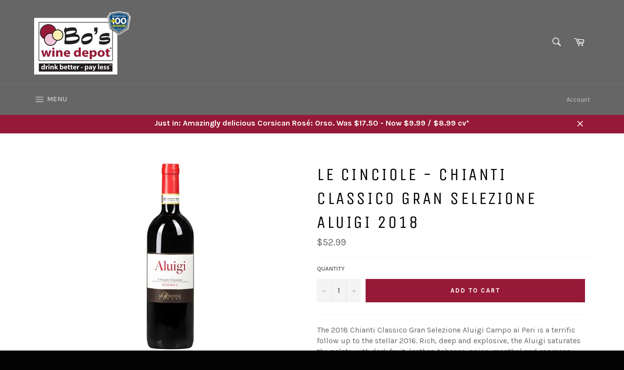

--- FILE ---
content_type: application/x-javascript
request_url: https://app.sealsubscriptions.com/shopify/public/status/shop/bos-wine-depot.myshopify.com.js?1769898736
body_size: -296
content:
var sealsubscriptions_settings_updated='1768504004';